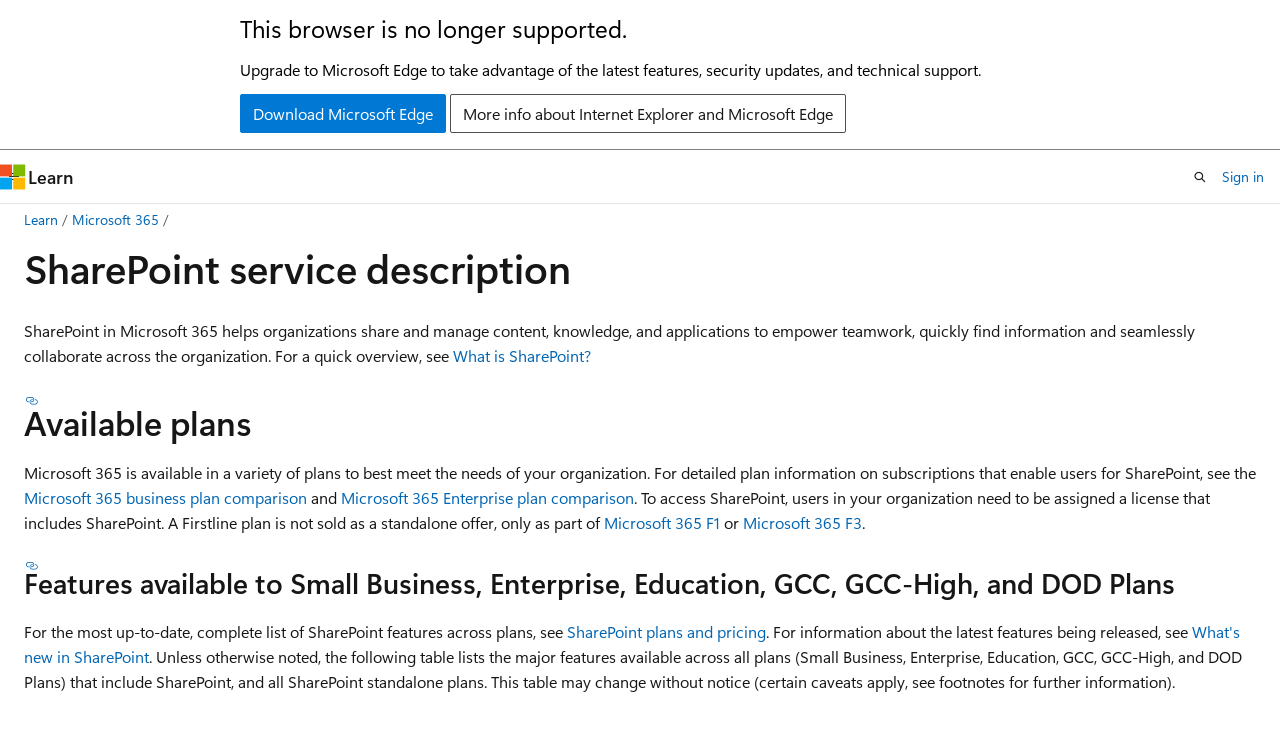

--- FILE ---
content_type: text/html
request_url: https://learn.microsoft.com/en-us/office365/servicedescriptions/sharepoint-online-service-description/sharepoint-online-service-description?redirectedfrom=MSDN
body_size: 77546
content:
 <!DOCTYPE html>
		<html
			class="layout layout-holy-grail   show-table-of-contents conceptual show-breadcrumb default-focus"
			lang="en-us"
			dir="ltr"
			data-authenticated="false"
			data-auth-status-determined="false"
			data-target="docs"
			x-ms-format-detection="none"
		>
			
		<head>
			<title>SharePoint service description - Service Descriptions | Microsoft Learn</title>
			<meta charset="utf-8" />
			<meta name="viewport" content="width=device-width, initial-scale=1.0" />
			<meta name="color-scheme" content="light dark" />

			<meta name="description" content="See which Sharepoint features are available in which plans." />
			<link rel="canonical" href="https://learn.microsoft.com/en-us/office365/servicedescriptions/sharepoint-online-service-description/sharepoint-online-service-description" /> 

			<!-- Non-customizable open graph and sharing-related metadata -->
			<meta name="twitter:card" content="summary_large_image" />
			<meta name="twitter:site" content="@MicrosoftLearn" />
			<meta property="og:type" content="website" />
			<meta property="og:image:alt" content="Microsoft Learn" />
			<meta property="og:image" content="https://learn.microsoft.com/en-us/media/open-graph-image.png" />
			<!-- Page specific open graph and sharing-related metadata -->
			<meta property="og:title" content="SharePoint service description - Service Descriptions" />
			<meta property="og:url" content="https://learn.microsoft.com/en-us/office365/servicedescriptions/sharepoint-online-service-description/sharepoint-online-service-description" />
			<meta property="og:description" content="See which Sharepoint features are available in which plans." />
			<meta name="platform_id" content="b8aaff06-5234-9b82-3867-8b7467a19544" /> <meta name="scope" content="Service Descriptions" />
			<meta name="locale" content="en-us" />
			 <meta name="adobe-target" content="true" /> 
			<meta name="uhfHeaderId" content="MSDocsHeader-M365-IT" />

			<meta name="page_type" content="conceptual" />

			<!--page specific meta tags-->
			

			<!-- custom meta tags -->
			
		<meta name="breadcrumb_path" content="/Office365/ServiceDescriptions/breadcrumb/toc.json" />
	
		<meta name="recommendations" content="true" />
	
		<meta name="feedback_system" content="Standard" />
	
		<meta name="feedback_product_url" content="https://feedbackportal.microsoft.com/feedback/" />
	
		<meta name="ms.author" content="pamelaar" />
	
		<meta name="author" content="pamelaar" />
	
		<meta name="manager" content="gailw" />
	
		<meta name="ms.audience" content="ITPro" />
	
		<meta name="ms.topic" content="article" />
	
		<meta name="ms.service" content="o365-administration" />
	
		<meta name="ms.localizationpriority" content="medium" />
	
		<meta name="ms.date" content="2024-12-05T00:00:00Z" />
	
		<meta name="document_id" content="b30190b2-6a2d-8380-2ad8-700094acd6fe" />
	
		<meta name="document_version_independent_id" content="774e7cff-1bb0-1024-e2af-2bec354a3b0b" />
	
		<meta name="updated_at" content="2025-11-06T06:51:00Z" />
	
		<meta name="original_content_git_url" content="https://github.com/MicrosoftDocs/OfficeDocs-O365ServiceDescriptions-pr/blob/live/Office365-ServiceDescriptions/sharepoint-online-service-description/sharepoint-online-service-description.md" />
	
		<meta name="gitcommit" content="https://github.com/MicrosoftDocs/OfficeDocs-O365ServiceDescriptions-pr/blob/c2bdb7d1079ae0a965fbdd552bfb5ed3b1eb43d5/Office365-ServiceDescriptions/sharepoint-online-service-description/sharepoint-online-service-description.md" />
	
		<meta name="git_commit_id" content="c2bdb7d1079ae0a965fbdd552bfb5ed3b1eb43d5" />
	
		<meta name="site_name" content="Docs" />
	
		<meta name="depot_name" content="office.OfficeDocs-O365ServiceDescriptions" />
	
		<meta name="schema" content="Conceptual" />
	
		<meta name="toc_rel" content="../toc.json" />
	
		<meta name="pdf_url_template" content="https://learn.microsoft.com/pdfstore/en-us/office.OfficeDocs-O365ServiceDescriptions/{branchName}{pdfName}" />
	
		<meta name="feedback_help_link_type" content="" />
	
		<meta name="feedback_help_link_url" content="" />
	
		<meta name="word_count" content="1971" />
	
		<meta name="asset_id" content="sharepoint-online-service-description/sharepoint-online-service-description" />
	
		<meta name="moniker_range_name" content="" />
	
		<meta name="item_type" content="Content" />
	
		<meta name="source_path" content="Office365-ServiceDescriptions/sharepoint-online-service-description/sharepoint-online-service-description.md" />
	
		<meta name="previous_tlsh_hash" content="F2E8DE52A71CA141AF93E243B877D32020F4F38D7E7999DA203527C7AA112D271FF5ACAECB5BF388195756CB01A3FE86A590B63ED55573401D04A8EEA05C2386AE95FBF314" />
	
		<meta name="github_feedback_content_git_url" content="https://github.com/MicrosoftDocs/OfficeDocs-O365ServiceDescriptions-pr/blob/live/Office365-ServiceDescriptions/sharepoint-online-service-description/sharepoint-online-service-description.md" />
	 
		<meta name="cmProducts" content="https://authoring-docs-microsoft.poolparty.biz/devrel/9d7be3ef-f27c-4c7f-9eba-67c3cd429995" data-source="generated" />
	
		<meta name="cmProducts" content="https://microsoft-devrel.poolparty.biz/DevRelOfferingOntology/12ed19f9-ebdf-4c8a-8bcd-7a681836774d" data-source="generated" />
	
		<meta name="spProducts" content="https://authoring-docs-microsoft.poolparty.biz/devrel/feeb50f3-b677-44f9-b3a6-5f2f58182b0d" data-source="generated" />
	
		<meta name="spProducts" content="https://microsoft-devrel.poolparty.biz/DevRelOfferingOntology/3a764584-4f97-452b-8f1d-36f19b12f6ae" data-source="generated" />
	

			<!-- assets and js globals -->
			
			<link rel="stylesheet" href="/static/assets/0.4.03273.7373-fa587265/styles/site-ltr.css" />
			<link rel="preconnect" href="//mscom.demdex.net" crossorigin />
						<link rel="dns-prefetch" href="//target.microsoft.com" />
						<link rel="dns-prefetch" href="//microsoftmscompoc.tt.omtrdc.net" />
						<link
							rel="preload"
							as="script"
							href="/static/third-party/adobe-target/at-js/2.9.0/at.js"
							integrity="sha384-l4AKhsU8cUWSht4SaJU5JWcHEWh1m4UTqL08s6b/hqBLAeIDxTNl+AMSxTLx6YMI"
							crossorigin="anonymous"
							id="adobe-target-script"
							type="application/javascript"
						/>
			<script src="https://wcpstatic.microsoft.com/mscc/lib/v2/wcp-consent.js"></script>
			<script src="https://js.monitor.azure.com/scripts/c/ms.jsll-4.min.js"></script>
			<script src="/_themes/docs.theme/master/en-us/_themes/global/deprecation.js"></script>

			<!-- msdocs global object -->
			<script id="msdocs-script">
		var msDocs = {
  "environment": {
    "accessLevel": "online",
    "azurePortalHostname": "portal.azure.com",
    "reviewFeatures": false,
    "supportLevel": "production",
    "systemContent": true,
    "siteName": "learn",
    "legacyHosting": false
  },
  "data": {
    "contentLocale": "en-us",
    "contentDir": "ltr",
    "userLocale": "en-us",
    "userDir": "ltr",
    "pageTemplate": "Conceptual",
    "brand": "",
    "context": {},
    "standardFeedback": true,
    "showFeedbackReport": false,
    "feedbackHelpLinkType": "",
    "feedbackHelpLinkUrl": "",
    "feedbackSystem": "Standard",
    "feedbackGitHubRepo": "",
    "feedbackProductUrl": "https://feedbackportal.microsoft.com/feedback/",
    "extendBreadcrumb": false,
    "isEditDisplayable": false,
    "isPrivateUnauthorized": false,
    "hideViewSource": false,
    "isPermissioned": false,
    "hasRecommendations": true,
    "contributors": [
      {
        "name": "pamelaar",
        "url": "https://github.com/pamelaar"
      },
      {
        "name": "v-smandalika",
        "url": "https://github.com/v-smandalika"
      },
      {
        "name": "v-jmathew",
        "url": "https://github.com/v-jmathew"
      },
      {
        "name": "alexbuckgit",
        "url": "https://github.com/alexbuckgit"
      },
      {
        "name": "PriyaRakshith",
        "url": "https://github.com/PriyaRakshith"
      },
      {
        "name": "Benzicald",
        "url": "https://github.com/Benzicald"
      },
      {
        "name": "lhcole",
        "url": "https://github.com/lhcole"
      },
      {
        "name": "DCtheGeek",
        "url": "https://github.com/DCtheGeek"
      },
      {
        "name": "SKjerland",
        "url": "https://github.com/SKjerland"
      },
      {
        "name": "kaarins",
        "url": "https://github.com/kaarins"
      },
      {
        "name": "SharS",
        "url": "https://github.com/SharS"
      },
      {
        "name": "KevinMOtnes",
        "url": "https://github.com/KevinMOtnes"
      },
      {
        "name": "prabita",
        "url": "https://github.com/prabita"
      },
      {
        "name": "denisebmsft",
        "url": "https://github.com/denisebmsft"
      },
      {
        "name": "v-rajagt",
        "url": "https://github.com/v-rajagt"
      },
      {
        "name": "pebaum",
        "url": "https://github.com/pebaum"
      }
    ]
  },
  "functions": {}
};;
	</script>

			<!-- base scripts, msdocs global should be before this -->
			<script src="/static/assets/0.4.03273.7373-fa587265/scripts/en-us/index-docs.js"></script>
			

			<!-- json-ld -->
			
		</head>
	
			<body
				id="body"
				data-bi-name="body"
				class="layout-body "
				lang="en-us"
				dir="ltr"
			>
				<header class="layout-body-header">
		<div class="header-holder has-default-focus">
			
		<a
			href="#main"
			
			style="z-index: 1070"
			class="outline-color-text visually-hidden-until-focused position-fixed inner-focus focus-visible top-0 left-0 right-0 padding-xs text-align-center background-color-body"
			
		>
			Skip to main content
		</a>
	
		<a
			href="#"
			data-skip-to-ask-learn
			style="z-index: 1070"
			class="outline-color-text visually-hidden-until-focused position-fixed inner-focus focus-visible top-0 left-0 right-0 padding-xs text-align-center background-color-body"
			hidden
		>
			Skip to Ask Learn chat experience
		</a>
	

			<div hidden id="cookie-consent-holder" data-test-id="cookie-consent-container"></div>
			<!-- Unsupported browser warning -->
			<div
				id="unsupported-browser"
				style="background-color: white; color: black; padding: 16px; border-bottom: 1px solid grey;"
				hidden
			>
				<div style="max-width: 800px; margin: 0 auto;">
					<p style="font-size: 24px">This browser is no longer supported.</p>
					<p style="font-size: 16px; margin-top: 16px;">
						Upgrade to Microsoft Edge to take advantage of the latest features, security updates, and technical support.
					</p>
					<div style="margin-top: 12px;">
						<a
							href="https://go.microsoft.com/fwlink/p/?LinkID=2092881 "
							style="background-color: #0078d4; border: 1px solid #0078d4; color: white; padding: 6px 12px; border-radius: 2px; display: inline-block;"
						>
							Download Microsoft Edge
						</a>
						<a
							href="https://learn.microsoft.com/en-us/lifecycle/faq/internet-explorer-microsoft-edge"
							style="background-color: white; padding: 6px 12px; border: 1px solid #505050; color: #171717; border-radius: 2px; display: inline-block;"
						>
							More info about Internet Explorer and Microsoft Edge
						</a>
					</div>
				</div>
			</div>
			<!-- site header -->
			<header
				id="ms--site-header"
				data-test-id="site-header-wrapper"
				role="banner"
				itemscope="itemscope"
				itemtype="http://schema.org/Organization"
			>
				<div
					id="ms--mobile-nav"
					class="site-header display-none-tablet padding-inline-none gap-none"
					data-bi-name="mobile-header"
					data-test-id="mobile-header"
				></div>
				<div
					id="ms--primary-nav"
					class="site-header display-none display-flex-tablet"
					data-bi-name="L1-header"
					data-test-id="primary-header"
				></div>
				<div
					id="ms--secondary-nav"
					class="site-header display-none display-flex-tablet"
					data-bi-name="L2-header"
					data-test-id="secondary-header"
					
				></div>
			</header>
			
		<!-- banner -->
		<div data-banner>
			<div id="disclaimer-holder"></div>
			
		</div>
		<!-- banner end -->
	
		</div>
	</header>
				 <section
					id="layout-body-menu"
					class="layout-body-menu display-flex"
					data-bi-name="menu"
			  >
					<div
		id="left-container"
		class="left-container display-none display-block-tablet padding-inline-sm padding-bottom-sm width-full"
	>
		<nav
			id="affixed-left-container"
			class="margin-top-sm-tablet position-sticky display-flex flex-direction-column"
			aria-label="Primary"
		></nav>
	</div>
			  </section>

				<main
					id="main"
					role="main"
					class="layout-body-main "
					data-bi-name="content"
					lang="en-us"
					dir="ltr"
				>
					
			<div
		id="ms--content-header"
		class="content-header default-focus border-bottom-none"
		data-bi-name="content-header"
	>
		<div class="content-header-controls margin-xxs margin-inline-sm-tablet">
			<button
				type="button"
				class="contents-button button button-sm margin-right-xxs"
				data-bi-name="contents-expand"
				aria-haspopup="true"
				data-contents-button
			>
				<span class="icon" aria-hidden="true"><span class="docon docon-menu"></span></span>
				<span class="contents-expand-title"> Table of contents </span>
			</button>
			<button
				type="button"
				class="ap-collapse-behavior ap-expanded button button-sm"
				data-bi-name="ap-collapse"
				aria-controls="action-panel"
			>
				<span class="icon" aria-hidden="true"><span class="docon docon-exit-mode"></span></span>
				<span>Exit editor mode</span>
			</button>
		</div>
	</div>
			<div data-main-column class="padding-sm padding-top-none padding-top-sm-tablet">
				<div>
					
		<div id="article-header" class="background-color-body margin-bottom-xs display-none-print">
			<div class="display-flex align-items-center justify-content-space-between">
				
		<details
			id="article-header-breadcrumbs-overflow-popover"
			class="popover"
			data-for="article-header-breadcrumbs"
		>
			<summary
				class="button button-clear button-primary button-sm inner-focus"
				aria-label="All breadcrumbs"
			>
				<span class="icon">
					<span class="docon docon-more"></span>
				</span>
			</summary>
			<div id="article-header-breadcrumbs-overflow" class="popover-content padding-none"></div>
		</details>

		<bread-crumbs
			id="article-header-breadcrumbs"
			role="group"
			aria-label="Breadcrumbs"
			data-test-id="article-header-breadcrumbs"
			class="overflow-hidden flex-grow-1 margin-right-sm margin-right-md-tablet margin-right-lg-desktop margin-left-negative-xxs padding-left-xxs"
		></bread-crumbs>
	 
		<div
			id="article-header-page-actions"
			class="opacity-none margin-left-auto display-flex flex-wrap-no-wrap align-items-stretch"
		>
			
		<button
			class="button button-sm border-none inner-focus display-none-tablet flex-shrink-0 "
			data-bi-name="ask-learn-assistant-entry"
			data-test-id="ask-learn-assistant-modal-entry-mobile"
			data-ask-learn-modal-entry
			
			type="button"
			style="min-width: max-content;"
			aria-expanded="false"
			aria-label="Ask Learn"
			hidden
		>
			<span class="icon font-size-lg" aria-hidden="true">
				<span class="docon docon-chat-sparkle-fill gradient-ask-learn-logo"></span>
			</span>
		</button>
		<button
			class="button button-sm display-none display-inline-flex-tablet display-none-desktop flex-shrink-0 margin-right-xxs border-color-ask-learn "
			data-bi-name="ask-learn-assistant-entry"
			
			data-test-id="ask-learn-assistant-modal-entry-tablet"
			data-ask-learn-modal-entry
			type="button"
			style="min-width: max-content;"
			aria-expanded="false"
			hidden
		>
			<span class="icon font-size-lg" aria-hidden="true">
				<span class="docon docon-chat-sparkle-fill gradient-ask-learn-logo"></span>
			</span>
			<span>Ask Learn</span>
		</button>
		<button
			class="button button-sm display-none flex-shrink-0 display-inline-flex-desktop margin-right-xxs border-color-ask-learn "
			data-bi-name="ask-learn-assistant-entry"
			
			data-test-id="ask-learn-assistant-flyout-entry"
			data-ask-learn-flyout-entry
			data-flyout-button="toggle"
			type="button"
			style="min-width: max-content;"
			aria-expanded="false"
			aria-controls="ask-learn-flyout"
			hidden
		>
			<span class="icon font-size-lg" aria-hidden="true">
				<span class="docon docon-chat-sparkle-fill gradient-ask-learn-logo"></span>
			</span>
			<span>Ask Learn</span>
		</button>
	 
		<button
			type="button"
			id="ms--focus-mode-button"
			data-focus-mode
			data-bi-name="focus-mode-entry"
			class="button button-sm flex-shrink-0 margin-right-xxs display-none display-inline-flex-desktop"
		>
			<span class="icon font-size-lg" aria-hidden="true">
				<span class="docon docon-glasses"></span>
			</span>
			<span>Focus mode</span>
		</button>
	 

			<details class="popover popover-right" id="article-header-page-actions-overflow">
				<summary
					class="justify-content-flex-start button button-clear button-sm button-primary inner-focus"
					aria-label="More actions"
					title="More actions"
				>
					<span class="icon" aria-hidden="true">
						<span class="docon docon-more-vertical"></span>
					</span>
				</summary>
				<div class="popover-content">
					
		<button
			data-page-action-item="overflow-mobile"
			type="button"
			class="button-block button-sm inner-focus button button-clear display-none-tablet justify-content-flex-start text-align-left"
			data-bi-name="contents-expand"
			data-contents-button
			data-popover-close
		>
			<span class="icon">
				<span class="docon docon-editor-list-bullet" aria-hidden="true"></span>
			</span>
			<span class="contents-expand-title">Table of contents</span>
		</button>
	 
		<a
			id="lang-link-overflow"
			class="button-sm inner-focus button button-clear button-block justify-content-flex-start text-align-left"
			data-bi-name="language-toggle"
			data-page-action-item="overflow-all"
			data-check-hidden="true"
			data-read-in-link
			href="#"
			hidden
		>
			<span class="icon" aria-hidden="true" data-read-in-link-icon>
				<span class="docon docon-locale-globe"></span>
			</span>
			<span data-read-in-link-text>Read in English</span>
		</a>
	 
		<button
			type="button"
			class="collection button button-clear button-sm button-block justify-content-flex-start text-align-left inner-focus"
			data-list-type="collection"
			data-bi-name="collection"
			data-page-action-item="overflow-all"
			data-check-hidden="true"
			data-popover-close
		>
			<span class="icon" aria-hidden="true">
				<span class="docon docon-circle-addition"></span>
			</span>
			<span class="collection-status">Add</span>
		</button>
	
					
		<button
			type="button"
			class="collection button button-block button-clear button-sm justify-content-flex-start text-align-left inner-focus"
			data-list-type="plan"
			data-bi-name="plan"
			data-page-action-item="overflow-all"
			data-check-hidden="true"
			data-popover-close
			hidden
		>
			<span class="icon" aria-hidden="true">
				<span class="docon docon-circle-addition"></span>
			</span>
			<span class="plan-status">Add to plan</span>
		</button>
	  
		<a
			data-contenteditbtn
			class="button button-clear button-block button-sm inner-focus justify-content-flex-start text-align-left text-decoration-none"
			data-bi-name="edit"
			hidden
			href=""
			data-original_content_git_url="https://github.com/MicrosoftDocs/OfficeDocs-O365ServiceDescriptions-pr/blob/live/Office365-ServiceDescriptions/sharepoint-online-service-description/sharepoint-online-service-description.md"
			data-original_content_git_url_template="{repo}/blob/{branch}/Office365-ServiceDescriptions/sharepoint-online-service-description/sharepoint-online-service-description.md"
			data-pr_repo=""
			data-pr_branch=""
		>
			<span class="icon" aria-hidden="true">
				<span class="docon docon-edit-outline"></span>
			</span>
			<span>Edit</span>
		</a>
	
					
		<hr class="margin-block-xxs" />
		<h4 class="font-size-sm padding-left-xxs">Share via</h4>
		
					<a
						class="button button-clear button-sm inner-focus button-block justify-content-flex-start text-align-left text-decoration-none share-facebook"
						data-bi-name="facebook"
						data-page-action-item="overflow-all"
						href="#"
					>
						<span class="icon color-primary" aria-hidden="true">
							<span class="docon docon-facebook-share"></span>
						</span>
						<span>Facebook</span>
					</a>

					<a
						href="#"
						class="button button-clear button-sm inner-focus button-block justify-content-flex-start text-align-left text-decoration-none share-twitter"
						data-bi-name="twitter"
						data-page-action-item="overflow-all"
					>
						<span class="icon color-text" aria-hidden="true">
							<span class="docon docon-xlogo-share"></span>
						</span>
						<span>x.com</span>
					</a>

					<a
						href="#"
						class="button button-clear button-sm inner-focus button-block justify-content-flex-start text-align-left text-decoration-none share-linkedin"
						data-bi-name="linkedin"
						data-page-action-item="overflow-all"
					>
						<span class="icon color-primary" aria-hidden="true">
							<span class="docon docon-linked-in-logo"></span>
						</span>
						<span>LinkedIn</span>
					</a>
					<a
						href="#"
						class="button button-clear button-sm inner-focus button-block justify-content-flex-start text-align-left text-decoration-none share-email"
						data-bi-name="email"
						data-page-action-item="overflow-all"
					>
						<span class="icon color-primary" aria-hidden="true">
							<span class="docon docon-mail-message"></span>
						</span>
						<span>Email</span>
					</a>
			  
	 
		<hr class="margin-block-xxs" />
		<button
			class="button button-block button-clear button-sm justify-content-flex-start text-align-left inner-focus"
			type="button"
			data-bi-name="print"
			data-page-action-item="overflow-all"
			data-popover-close
			data-print-page
			data-check-hidden="true"
		>
			<span class="icon color-primary" aria-hidden="true">
				<span class="docon docon-print"></span>
			</span>
			<span>Print</span>
		</button>
	
				</div>
			</details>
		</div>
	
			</div>
		</div>
	  
		<!-- privateUnauthorizedTemplate is hidden by default -->
		<div unauthorized-private-section data-bi-name="permission-content-unauthorized-private" hidden>
			<hr class="hr margin-top-xs margin-bottom-sm" />
			<div class="notification notification-info">
				<div class="notification-content">
					<p class="margin-top-none notification-title">
						<span class="icon">
							<span class="docon docon-exclamation-circle-solid" aria-hidden="true"></span>
						</span>
						<span>Note</span>
					</p>
					<p class="margin-top-none authentication-determined not-authenticated">
						Access to this page requires authorization. You can try <a class="docs-sign-in" href="#" data-bi-name="permission-content-sign-in">signing in</a> or <a  class="docs-change-directory" data-bi-name="permisson-content-change-directory">changing directories</a>.
					</p>
					<p class="margin-top-none authentication-determined authenticated">
						Access to this page requires authorization. You can try <a class="docs-change-directory" data-bi-name="permisson-content-change-directory">changing directories</a>.
					</p>
				</div>
			</div>
		</div>
	
					<div class="content"><h1 id="sharepoint-service-description">SharePoint service description</h1></div>
					
		<div
			id="article-metadata"
			data-bi-name="article-metadata"
			data-test-id="article-metadata"
			class="page-metadata-container display-flex gap-xxs justify-content-space-between align-items-center flex-wrap-wrap"
		>
			 
				<div
					id="user-feedback"
					class="margin-block-xxs display-none display-none-print"
					hidden
					data-hide-on-archived
				>
					
		<button
			id="user-feedback-button"
			data-test-id="conceptual-feedback-button"
			class="button button-sm button-clear button-primary display-none"
			type="button"
			data-bi-name="user-feedback-button"
			data-user-feedback-button
			hidden
		>
			<span class="icon" aria-hidden="true">
				<span class="docon docon-like"></span>
			</span>
			<span>Feedback</span>
		</button>
	
				</div>
		  
		</div>
	 
		<div data-id="ai-summary" hidden>
			<div id="ms--ai-summary-cta" class="margin-top-xs display-flex align-items-center">
				<span class="icon" aria-hidden="true">
					<span class="docon docon-sparkle-fill gradient-text-vivid"></span>
				</span>
				<button
					id="ms--ai-summary"
					type="button"
					class="tag tag-sm tag-suggestion margin-left-xxs"
					data-test-id="ai-summary-cta"
					data-bi-name="ai-summary-cta"
					data-an="ai-summary"
				>
					<span class="ai-summary-cta-text">
						Summarize this article for me
					</span>
				</button>
			</div>
			<!-- Slot where the client will render the summary card after the user clicks the CTA -->
			<div id="ms--ai-summary-header" class="margin-top-xs"></div>
		</div>
	 
		<nav
			id="center-doc-outline"
			class="doc-outline is-hidden-desktop display-none-print margin-bottom-sm"
			data-bi-name="intopic toc"
			aria-label="In this article"
		>
			<h2 id="ms--in-this-article" class="title is-6 margin-block-xs">
				In this article
			</h2>
		</nav>
	
					<div class="content"><p>SharePoint in Microsoft 365 helps organizations share and manage content, knowledge, and applications to empower teamwork, quickly find information and seamlessly collaborate across the organization. For a quick overview, see <a href="https://support.office.com/article/97b915e6-651b-43b2-827d-fb25777f446f" data-linktype="external">What is SharePoint?</a></p>
<h2 id="available-plans">Available plans</h2>
<p>Microsoft 365 is available in a variety of plans to best meet the needs of your organization. For detailed plan information on subscriptions that enable users for SharePoint, see the <a href="https://aka.ms/M365BusinessPlans" data-linktype="external">Microsoft 365 business plan comparison</a> and <a href="https://aka.ms/M365EnterprisePlans" data-linktype="external">Microsoft 365 Enterprise plan comparison</a>. To access SharePoint, users in your organization need to be assigned a license that includes SharePoint. A Firstline plan is not sold as a standalone offer, only as part of <a href="https://www.microsoft.com/microsoft-365/enterprise/f1?activetab=pivot:overviewtab" data-linktype="external">Microsoft 365 F1</a> or <a href="https://www.microsoft.com/microsoft-365/enterprise/f3?activetab=pivot:overviewtab" data-linktype="external">Microsoft 365 F3</a>.</p>
<h3 id="features-available-to-small-business-enterprise-education-gcc-gcc-high-and-dod-plans">Features available to Small Business, Enterprise, Education, GCC, GCC-High, and DOD Plans</h3>
<p>For the most up-to-date, complete list of SharePoint features across plans, see <a href="https://www.microsoft.com/microsoft-365/sharepoint/compare-sharepoint-plans" data-linktype="external">SharePoint plans and pricing</a>. For information about the latest features being released, see <a href="https://support.office.com/article/02449ef0-027e-4089-8717-f0ae7ea58029" data-linktype="external">What's new in SharePoint</a>. Unless otherwise noted, the following table lists the major features available across all plans (Small Business, Enterprise, Education, GCC, GCC-High, and DOD Plans) that include SharePoint, and all SharePoint standalone plans. This table may change without notice (certain caveats apply, see footnotes for further information).<br><br></p>
<div class="NOTE">
<p>Note</p>
<p>Starting early April 2025–May 2025, we will be retiring the 'Shared with us' feature on SharePoint Teams sites. Continue to use OneDrive's 'Shared with me' and 'Microsoft Teams' as alternatives.</p>
</div>
<div class="NOTE">
<p>Note</p>
<p>Starting July 2025, 'SharePoint alerts' will be retired. New alert creation will be disabled for new tenants, followed by all tenants in September 2025. In October 2025, alerts will begin expiring 30 days after first use, with users able to re-enable them manually. By July 2026, SharePoint Alerts will be fully removed and no longer functional. Recommended transition to Power Automate for a more modern, integrated notification experience across Microsoft 365. Review your current usage and plan accordingly.</p>
</div>
<div class="NOTE">
<p>Note</p>
<p>SharePoint Embedded will introduce a new default filtering feature by sensitivity labels for containers, rolling out worldwide from late October to November 2025. Admins can better organize containers without impacting user workflows. Organizations should review label taxonomies and update documentation accordingly. For more information, see <a href="https://mc.merill.net/message/MC1152318" data-linktype="external">MC1152318 - New filtering capability for SharePoint Embedded containers using sensitivity labels</a>.</p>
</div>
<table>
<thead>
<tr>
<th>Feature</th>
<th>Description</th>
</tr>
</thead>
<tbody>
<tr>
<td><strong>Developer features <sup>1,2</sup></strong></td>
<td><a href="/en-us/sharepoint/dev/sp-add-ins/choose-patterns-for-developing-and-hosting-your-sharepoint-add-in" data-linktype="absolute-path">Add-in hosting: Partner-hosted and SharePoint-hosted</a><br><a href="/en-us/sharepoint/use-app-catalog" data-linktype="absolute-path">App distribution: App Catalog</a> and <a href="https://appsource.microsoft.com/en-US/marketplace/apps?page=1&amp;product=office%3Bsharepoint&amp;src=office" data-linktype="external">App distribution: AppSource</a><br><a href="/en-us/sharepoint/dev/general-development/choose-the-right-api-set-in-sharepoint#client-object-models-for-managed-code" data-linktype="absolute-path">Client object models for managed code</a><br><a href="/en-us/sharepoint/dev/sp-add-ins/create-a-developer-site-on-an-existing-office-365-subscription" data-linktype="absolute-path">Developer site</a><br><a href="/en-us/office/client-developer/infopath/infopath-home" data-linktype="absolute-path">InfoPath Forms Services</a>: requires SPO Plan 2 or O365 Enterprise E3/E5<br><a href="/en-us/sharepoint/dev/sp-add-ins/creating-sharepoint-add-ins-that-use-low-trust-authorization" data-linktype="absolute-path">OAuth</a> (some providers might be blocked in your country/region)<br><a href="/en-us/sharepoint/dev/sp-add-ins/get-to-know-the-sharepoint-rest-service" data-linktype="absolute-path">REST service and OData queries</a><br><a href="https://support.office.com/article/66bf58fe-daeb-4fa6-ae84-fd600e0005c1" data-linktype="external">SharePoint Designer 2013 for classic sites</a> (not available for Firstline workers) and <a href="/en-us/sharepoint/dev/spfx/sharepoint-framework-overview" data-linktype="absolute-path">SharePoint Framework</a> (SPFx)<sup>13</sup><br><a href="/en-us/sharepoint/dev/declarative-customization/site-design-overview" data-linktype="absolute-path">Site designs, site scripts</a>, and <a href="/en-us/sharepoint/dev/declarative-customization/site-theming/sharepoint-site-theming-overview" data-linktype="absolute-path">Site theming</a></td>
</tr>
<tr>
<td><strong>IT admin features <sup>3,4,5</sup></strong></td>
<td><a href="/en-us/sharepoint/monitor-apps" data-linktype="absolute-path">App usage and error monitoring</a><br>Activity and usage reports for <a href="/en-us/office365/admin/activity-reports/sharepoint-activity" data-linktype="absolute-path">SharePoint</a> and <a href="/en-us/office365/admin/activity-reports/onedrive-for-business-activity" data-linktype="absolute-path">OneDrive</a><br><a href="/en-us/sharepoint/change-site-address" data-linktype="absolute-path">Change site URL</a><br><a href="/en-us/onedrive/set-default-storage-space" data-linktype="absolute-path">Default storage and retention settings for OneDrive</a><br><a href="/en-us/sharepoint/hybrid/hybrid" data-linktype="absolute-path">Hybrid for SharePoint Server</a>: Firstline workers require a Client Access License (CAL) to access SharePoint Server<br><a href="/en-us/sharepoint/manage-site-creation" data-linktype="absolute-path">Management of site creation settings</a> and of <a href="/en-us/sharepoint/manage-site-collection-storage-limits" data-linktype="absolute-path">site storage limits</a><br><a href="/en-us/sharepointmigration/introducing-the-sharepoint-migration-tool" data-linktype="absolute-path">Migration: SharePoint migration tool</a> <br><a href="/en-us/sharepointmigration/mm-get-started" data-linktype="absolute-path">Migration: Migration Manager</a> <br><a href="/en-us/sharepointmigration/overview-of-the-sharepoint-migration-assessment-tool" data-linktype="absolute-path">Migration: SharePoint migration assessment tool</a><br><a href="/en-us/office365/enterprise/multi-geo-capabilities-in-onedrive-and-sharepoint-online-in-office-365" data-linktype="absolute-path">Multi-geo: data residency</a> (with an add-on that requires a minimum of 500 Microsoft licenses, contact your Microsoft representative for details)<br><a href="/en-us/sharepoint/dev/solution-guidance/modern-experience-customizations-provisioning-sites" data-linktype="absolute-path">Programmatic site provisioning</a>, <a href="/en-us/sharepoint/restore-deleted-site-collection" data-linktype="absolute-path">Restore deleted sites</a>, and <a href="/en-us/sharepoint/modern-root-site" data-linktype="absolute-path">Root site replacement</a><br><a href="/en-us/sharepoint/get-started-new-admin-center" data-linktype="absolute-path">SharePoint admin center</a> and <a href="/en-us/powershell/sharepoint/sharepoint-online/connect-sharepoint-online?view=sharepoint-ps&amp;preserve-view=true" data-linktype="absolute-path">SharePoint Online Management Shell</a>: organizations with Firstline workers need at least one Enterprise user to access the admin center<br><a href="/en-us/sharepoint/dev/transform/modernize-scanner" data-linktype="absolute-path">SharePoint modernization scanner</a><br><a href="/en-us/sharepoint/governance-overview" data-linktype="absolute-path">Site governance</a><br><a href="/en-us/sharepoint/managed-metadata" data-linktype="absolute-path">Term store - managed metadata</a></td>
</tr>
<tr>
<td><strong>Search features <sup>6</sup></strong></td>
<td><a href="/en-us/sharepoint/hybrid/hybrid-search-in-sharepoint" data-linktype="absolute-path">Hybrid search</a><br><a href="/en-us/sharepoint/manage-result-sources" data-linktype="absolute-path">Manage result sources (classic and modern search)</a> and <a href="/en-us/microsoftsearch/overview-microsoft-search" data-linktype="absolute-path">Microsoft Search integration</a><br><a href="/en-us/sharepoint/manage-query-rules" data-linktype="absolute-path">Promoted results (classic search)</a><br><a href="/en-us/sharepoint/remove-search-results" data-linktype="absolute-path">Remove search results (classic and modern search)</a><br><a href="/en-us/sharepoint/manage-search-center" data-linktype="absolute-path">Search center (classic search)</a> and <a href="/en-us/sharepoint/manage-search-schema" data-linktype="absolute-path">Search schema (classic and modern search)</a>. From September 30 to October 15, 2024, we will retire tenant trending search suggestions in SharePoint classic and the SharePoint Search suggestions APIs. This change follows the 2020 retirement of personal suggestions and reflects the decreased use of classic search since 2016. <br>Modern search experiences, Graph Search APIs, and static suggestion lists will not be affected.</td>
</tr>
<tr>
<td><strong>Security and compliance features <sup>4</sup></strong></td>
<td><a href="/en-us/sharepoint/control-access-based-on-network-location" data-linktype="absolute-path">Access control: network location</a> <br> <a href="/en-us/sharepoint/control-access-from-unmanaged-devices" data-linktype="absolute-path">Access control: unmanaged devices</a>: (requires Microsoft Entra ID P1)<br><a href="/en-us/microsoft-365/compliance/customer-lockbox-requests" data-linktype="absolute-path">Customer Lockbox</a><br><a href="/en-us/purview/dlp-learn-about-dlp" data-linktype="absolute-path">Data loss prevention (DLP)</a><br><a href="/en-us/microsoft-365/compliance/ediscovery-cases" data-linktype="absolute-path">eDiscovery</a> (content search, hold, export) and <a href="/en-us/office365/securitycompliance/data-encryption-in-odb-and-spo" data-linktype="absolute-path">Encryption in transit/at rest</a><br><a href="/en-us/sharepoint/sign-out-inactive-users" data-linktype="absolute-path">Idle session sign-out</a>, <a href="/en-us/microsoft-365/compliance/information-barriers" data-linktype="absolute-path">Information barriers</a>, <a href="https://support.office.com/article/EB501FE9-2EF6-4150-945A-65A6451EE9E9" data-linktype="external">Information management policies</a> <br> <a href="/en-us/office365/securitycompliance/set-up-irm-in-sp-admin-center" data-linktype="absolute-path">Information Rights and Management (IRM)</a>: requires Azure Information Protection (AIP) standalone or as part of a suite. Some AIP features require a subscription to Microsoft 365 Apps for enterprise.<br><a href="/en-us/microsoft-365/security/office-365-security/atp-for-spo-odb-and-teams" data-linktype="absolute-path">Microsoft Defender for Office 365</a><br><a href="https://support.office.com/article/317791c3-8bd0-4dfd-8254-3ca90883d39a" data-linktype="external">Restoring a document library to a previous point in time</a><br> <a href="/en-us/microsoft-365/compliance/auto-apply-retention-labels-scenario" data-linktype="absolute-path">Retention labels and policies</a><br><a href="/en-us/microsoft-365/compliance/sensitivity-labels" data-linktype="absolute-path">Sensitivity labels</a><sup>12</sup><br><a href="/en-us/microsoft-365/compliance/search-the-audit-log-in-security-and-compliance" data-linktype="absolute-path">Unified auditing</a> (auditing SharePoint user and admin activity)<br><a href="/en-us/office365/securitycompliance/virus-detection-in-spo" data-linktype="absolute-path">Virus scanning</a></td>
</tr>
<tr>
<td><strong>Security and compliance advanced features <sup>7,8,9</sup></strong></td>
<td><a href="/en-us/microsoft-365/compliance/customer-lockbox-requests" data-linktype="absolute-path">Customer Lockbox</a><br><a href="/en-us/purview/dlp-learn-about-dlp" data-linktype="absolute-path">Data loss prevention (DLP)</a><br><a href="/en-us/microsoft-365/compliance/ediscovery-cases" data-linktype="absolute-path">eDiscovery</a> (content search, hold, export)<br><a href="/en-us/microsoft-365/compliance/information-barriers" data-linktype="absolute-path">Information barriers</a><br><a href="/en-us/microsoft-365/security/office-365-security/atp-for-spo-odb-and-teams" data-linktype="absolute-path">Microsoft Defender for Office 365</a><br><a href="/en-us/microsoft-365/compliance/auto-apply-retention-labels-scenario" data-linktype="absolute-path">Retention labels and policies</a><br><a href="/en-us/microsoft-365/compliance/sensitivity-labels" data-linktype="absolute-path">Sensitivity labels</a><sup>12</sup><br><a href="/en-us/microsoft-365/compliance/search-the-audit-log-in-security-and-compliance" data-linktype="absolute-path">Unified auditing</a> (auditing SharePoint user and admin activity)</td>
</tr>
<tr>
<td><strong>Search features <sup>6</sup></strong></td>
<td><a href="/en-us/sharepoint/hybrid/hybrid-search-in-sharepoint" data-linktype="absolute-path">Hybrid search</a><sup>10</sup><br><a href="/en-us/sharepoint/manage-result-sources" data-linktype="absolute-path">Manage result sources (classic and modern search)</a> and <a href="/en-us/microsoftsearch/overview-microsoft-search" data-linktype="absolute-path">Microsoft Search integration</a><br><a href="/en-us/sharepoint/manage-query-rules" data-linktype="absolute-path">Promoted results (classic search)</a><br><a href="/en-us/sharepoint/remove-search-results" data-linktype="absolute-path">Remove search results (classic and modern search)</a><br><a href="/en-us/sharepoint/manage-search-center" data-linktype="absolute-path">Search center (classic search)</a> and <a href="/en-us/sharepoint/manage-search-schema" data-linktype="absolute-path">Search schema (classic and modern search)</a>. From September 30 to October 15, 2024, we will retire tenant trending search suggestions in SharePoint classic and the SharePoint Search suggestions APIs. This change follows the 2020 retirement of personal suggestions and reflects the decreased use of classic search since 2016. <br>Modern search experiences, Graph Search APIs, and static suggestion lists will not be affected.</td>
</tr>
<tr>
<td><strong>Security and compliance features <sup>4</sup></strong></td>
<td><a href="/en-us/sharepoint/control-access-based-on-network-location" data-linktype="absolute-path">Access control: network location</a> <br> <a href="/en-us/sharepoint/control-access-from-unmanaged-devices" data-linktype="absolute-path">Access control: unmanaged devices</a>: (requires Microsoft Entra ID P1)<br><a href="/en-us/microsoft-365/compliance/customer-lockbox-requests" data-linktype="absolute-path">Customer Lockbox</a><br><a href="/en-us/purview/dlp-learn-about-dlp" data-linktype="absolute-path">Data loss prevention (DLP)</a><br><a href="/en-us/microsoft-365/compliance/ediscovery-cases" data-linktype="absolute-path">eDiscovery</a> (content search, hold, export) and <a href="/en-us/office365/securitycompliance/data-encryption-in-odb-and-spo" data-linktype="absolute-path">Encryption in transit/at rest</a><br><a href="/en-us/sharepoint/sign-out-inactive-users" data-linktype="absolute-path">Idle session sign-out</a>, <a href="/en-us/microsoft-365/compliance/information-barriers" data-linktype="absolute-path">Information barriers</a>, <a href="https://support.office.com/article/EB501FE9-2EF6-4150-945A-65A6451EE9E9" data-linktype="external">Information management policies</a> <br> <a href="/en-us/office365/securitycompliance/set-up-irm-in-sp-admin-center" data-linktype="absolute-path">Information Rights and Management (IRM)</a>: requires Azure Information Protection (AIP) standalone or as part of a suite. Some AIP features require a subscription to Microsoft 365 Apps for enterprise.<br><a href="/en-us/microsoft-365/security/office-365-security/atp-for-spo-odb-and-teams" data-linktype="absolute-path">Microsoft Defender for Office 365</a><br><a href="https://support.office.com/article/317791c3-8bd0-4dfd-8254-3ca90883d39a" data-linktype="external">Restoring a document library to a previous point in time</a><br> <a href="/en-us/microsoft-365/compliance/auto-apply-retention-labels-scenario" data-linktype="absolute-path">Retention labels and policies</a><br><a href="/en-us/microsoft-365/compliance/sensitivity-labels" data-linktype="absolute-path">Sensitivity labels</a><sup>12</sup><br><a href="/en-us/microsoft-365/compliance/search-the-audit-log-in-security-and-compliance" data-linktype="absolute-path">Unified auditing</a> (auditing SharePoint user and admin activity)<br><a href="/en-us/office365/securitycompliance/virus-detection-in-spo" data-linktype="absolute-path">Virus scanning</a></td>
</tr>
<tr>
<td><strong>Security and compliance advanced features <sup>7,8,9</sup></strong></td>
<td><a href="/en-us/microsoft-365/compliance/customer-lockbox-requests" data-linktype="absolute-path">Customer Lockbox</a><br><a href="/en-us/purview/dlp-learn-about-dlp" data-linktype="absolute-path">Data loss prevention (DLP)</a><br><a href="/en-us/microsoft-365/compliance/ediscovery-cases" data-linktype="absolute-path">eDiscovery</a> (content search, hold, export)<br><a href="/en-us/microsoft-365/compliance/information-barriers" data-linktype="absolute-path">Information barriers</a><br><a href="/en-us/microsoft-365/security/office-365-security/atp-for-spo-odb-and-teams" data-linktype="absolute-path">Microsoft Defender for Office 365</a><br><a href="/en-us/microsoft-365/compliance/auto-apply-retention-labels-scenario" data-linktype="absolute-path">Retention labels and policies</a><br><a href="/en-us/microsoft-365/compliance/sensitivity-labels" data-linktype="absolute-path">Sensitivity labels</a><sup>12</sup><br><a href="/en-us/microsoft-365/compliance/search-the-audit-log-in-security-and-compliance" data-linktype="absolute-path">Unified auditing</a> (auditing SharePoint user and admin activity)</td>
</tr>
<tr>
<td><strong>Sites and content features: Content <sup>4</sup></strong></td>
<td><a href="https://support.office.com/article/f291404a-dc7e-44de-a31f-d81b3099c2b9" data-linktype="external">Accessibility</a> and <a href="https://support.office.com/article/33d84cb6-14ed-4e53-a426-74c38ea32293" data-linktype="external">Audience targeting</a><br><a href="https://support.office.com/article/73040e0a-560e-41a0-b520-47c1a3bab3cb" data-linktype="external">Create a plan (Planner integration)</a>: requires a subscription that includes Office 365 and requires the user to be licensed for Planner<br><a href="https://support.office.com/article/3b5976dd-65cf-4c9e-bf5a-713c10ca2872" data-linktype="external">Document libraries</a> and <a href="https://support.office.com/article/3DBCD93E-0BED-46B7-B1BA-B31DE2BCD234" data-linktype="external">Document sets</a><br>File cards (activity, conversations, viewers)<br><a href="https://support.office.com/article/0A1C3ACE-DEF0-44AF-B225-CFA8D92C52D7" data-linktype="external">Lists</a> and <a href="https://support.office.com/article/d6768545-2391-4c66-9a8c-a85eb76b4cf5" data-linktype="external">Mega menus</a><br><a href="https://support.office.com/article/d4b4d3ce-7860-41e4-8a98-76380efe7256" data-linktype="external">Microsoft Forms integration</a>: (requires a subscription that includes Office 365 and requires the user to be licensed for Forms)<br><a href="https://support.office.com/article/495f8f1a-3bef-4045-b33a-55e5abe7aed7" data-linktype="external">News</a><br>Office desktop app integration: (requires a subscription that includes the Office desktop apps) <br> Microsoft 365 for the web integration: (requires a subscription that includes Office 365)<br><a href="/en-us/sharepoint/organization-assets-library" data-linktype="absolute-path">Organization assets library</a> and <a href="/en-us/sharepoint/organization-news-site" data-linktype="absolute-path">Organization news</a><br><a href="https://support.office.com/article/a8b2e689-d4a1-4639-8028-333c0ece30d9" data-linktype="external">Page approval</a> and <a href="https://support.office.com/article/b3d46deb-27a6-4b1e-87b8-df851e503dec" data-linktype="external">Pages</a><br>Records management and <a href="https://support.office.com/article/6df466b6-55f2-4898-8d6e-c0dff851a0be" data-linktype="external">Recycle bin</a><br><a href="https://support.office.com/article/539608ac-4725-455e-aea0-9ca1f769849f" data-linktype="external">SharePoint mobile app</a>, <a href="https://support.office.com/article/5ffd35a6-9fd8-47a4-900d-c548208d092e" data-linktype="external">SharePoint start page</a><br><a href="https://support.office.com/article/0ec78cc3-ba3b-4279-a88e-aa40af9865c2" data-linktype="external">Team OneNote notebook</a><br><a href="https://support.office.com/article/06bbadc3-6b04-4a60-9d14-894f6a170818" data-linktype="external">Themes (Change the look)</a><br><a href="https://support.office.com/article/336e8e92-3e2d-4298-ae01-d404bbe751e0" data-linktype="external">Web parts</a><sup>11</sup><br><a href="https://support.office.com/article/287ba970-2bdf-473d-a2da-76247ea4cf8f" data-linktype="external">Work with SharePoint content in Microsoft Teams</a>: (requires a subscription that includes Office 365 and requires the user to be licensed for Team)</td>
</tr>
<tr>
<td><strong>Sites and content features: Sites <sup>4</sup></strong></td>
<td><a href="https://support.office.com/article/24ec428e-40d7-4a1a-ab87-29be7d145865" data-linktype="external">Add Microsoft Teams to sites</a>: (requires a subscription that includes Office 365 and requires the user to be licensed for Teams)<br><a href="https://support.office.com/article/449eccec-ff99-4cf3-b62e-dcfee37e8da4" data-linktype="external">Classic sites</a> and <a href="https://support.office.com/article/94A33429-E580-45C3-A090-5512A8070732" data-linktype="external">Communication sites</a><br><a href="https://support.office.com/article/469c6ee0-2139-4496-9914-7e39d07ac49d" data-linktype="external">Connect classic team sites to new Microsoft 365 Groups</a>: (requires a subscription that includes Office 365)<br><a href="/en-us/sharepoint/home-site" data-linktype="absolute-path">Home site</a> and <a href="/en-us/sharepoint/planning-hub-sites" data-linktype="absolute-path">Hub sites</a><br>Modern team sites (no Microsoft 365 group)<br><a href="https://support.office.com/article/75545757-36c3-46a7-beed-0aaa74f0401e" data-linktype="external">Microsoft 365 group-connected team sites</a>: (requires a subscription that includes Office 365)<br><a href="https://support.microsoft.com/office/view-usage-data-for-your-sharepoint-site-2fa8ddc2-c4b3-4268-8d26-a772dc55779e" data-linktype="external">Site and hub analytics</a> and <a href="https://support.office.com/article/94A33429-E580-45C3-A090-5512A8070732" data-linktype="external">Site designs</a><br><a href="https://support.office.com/article/2fa8ddc2-c4b3-4268-8d26-a772dc55779e" data-linktype="external">Site usage reports</a><br><a href="/en-us/sharepoint/modern-root-site" data-linktype="absolute-path">Sites: Root site</a></td>
</tr>
</tbody>
</table>
<p><sup>1</sup> For an overview of customization options, see <a href="/en-us/sharepoint/extend-and-develop" data-linktype="absolute-path">Customizing SharePoint</a>.<br>
<sup>2</sup> To learn more about the availability of Microsoft Graph, see <a href="/en-us/office365/servicedescriptions/office-365-platform-service-description/office-365-platform-service-description#feature-availability-across-plans" data-linktype="absolute-path">Microsoft 365 and Office 365 platform service description</a>.<br>
<sup>3</sup> For information about the availability of FastTrack migration services, refer to <a href="/en-us/fasttrack/m365-eligible-services-and-plans" data-linktype="absolute-path">Eligible services and plans</a>.<br>
<sup>4</sup> For information about features related to sharing, see the <a href="/en-us/office365/servicedescriptions/onedrive-for-business-service-description" data-linktype="absolute-path">OneDrive service description</a>.<br>
<sup>5</sup> For admin help for SharePoint, see <a href="/en-us/sharepoint/sharepoint-online" data-linktype="absolute-path">SharePoint Online admin</a>.<br>
<sup>6</sup> For information about Delve, see <a href="/en-us/office365/servicedescriptions/office-365-platform-service-description/office-365-platform-service-description" data-linktype="absolute-path">Microsoft 365 and Office 365 platform service description</a>.<br>
<sup>7</sup> SharePoint integrates with the advanced security and compliance capabilities of Microsoft 365. For information about the availability of the following features, see <a href="/en-us/office365/servicedescriptions/office-365-platform-service-description/office-365-securitycompliance-center" data-linktype="absolute-path">Security &amp; compliance service description</a>.<br>
<sup>8</sup> For information about <a href="/en-us/microsoft-365/compliance/protect-sharepoint-online-files-with-azure-information-protection" data-linktype="absolute-path">Azure Information Protection</a>, see the <a href="/en-us/azure/information-protection/requirements" data-linktype="absolute-path">Requirements for Azure Information Protection</a>.<br>
<sup>9</sup> For information about the availability of Customer Key, see <a href="/en-us/microsoft-365/compliance/service-encryption-with-customer-key-faq#how-is-customer-key-licensed" data-linktype="absolute-path">Service encryption with Customer Key</a>.<br>
<sup>10</sup> Starting June 30, 2025, until July 31, 2025, we'll be retiring an internal component of Cloud Hybrid Search in SharePoint in Microsoft 365. To ensure continued support for Cloud Hybrid Search, we recommend upgrading your SharePoint Server 2016/2019/Subscription Edition to SharePoint Server Subscription Edition Version 25H1. This version, available in March 2025, will exclusively support Cloud Hybrid Search following the retirement.<br>
<sup>11</sup> On April 2, 2025, domain-isolated web parts will be turned off for any newly created tenants. On April 2, 2026, Microsoft will remove the ability to use domain-isolated web parts for existing tenants. If your organization still uses domain-isolated web parts, these will render an error message and stop functioning after the change has rolled out. We recommend updating the impacted web parts to regular web parts and redeploying them to ensure continued functionality.<br>
<sup>12</sup> Microsoft SharePoint Online users can change a file's sensitivity label directly from the <strong>Details</strong> pane starting early 2024. This feature was disabled for your tenant during the preview phase but will be enabled from February 1, 2025 to March 1, 2025.<br>
<sup>13</sup> On June 13, 2025, Microsoft announced the deprecation of SharePoint Framework (SPFx) Field Customizers for SharePoint Lists and Document Libraries. While an initial retirement date was shared, it has since been revised, and no timeline is currently set.<br></p>
<h2 id="learn-more">Learn more</h2>
<h3 id="sharepoint-resources">SharePoint Resources</h3>
<p><strong>OneDrive:</strong> OneDrive in Microsoft 365 is online storage for individual users within an organization. It's the place where people can store, sync, and share their work files across multiple devices with ease and security. See the <a href="/en-us/office365/servicedescriptions/onedrive-for-business-service-description" data-linktype="absolute-path">OneDrive service description</a>, to learn how much OneDrive storage comes with each plan. OneDrive is included in SharePoint and can also be purchased as a standalone plan.</p>
<p><strong>Rights of guests:</strong> If you purchase a plan and create a site that uses enterprise features, guests you invite are granted rights to use and/or view the enterprise features within the site. While you can invite guests to perform a full range of actions on a site, they won't have the same capabilities as a licensed user within your organization. For example, if your plan includes desktop versions of Office applications, guests can't install them on their own computers unless you assign them a license.</p>
<p><strong>SharePoint for US government:</strong> See <a href="/en-us/office365/servicedescriptions/office-365-platform-service-description/office-365-us-government/sharepoint" data-linktype="absolute-path">SharePoint for US government environments</a>, to learn more about feature differences for US government cloud customers.</p>
<p><strong>SharePoint mobile:</strong> <a href="https://products.office.com/sharepoint/mobile-app" data-linktype="external">Install the SharePoint mobile app for iOS, Android, or Windows</a>, to work with SharePoint sites on a mobile device.</p>
<p><strong>Sync App:</strong> To sync SharePoint files on a computer, users can use the <a href="https://support.office.com/article/sync-sharepoint-and-teams-files-with-the-onedrive-sync-app-6de9ede8-5b6e-4503-80b2-6190f3354a88" data-linktype="external">OneDrive sync app</a> for Windows or Mac. See the <a href="/en-us/office365/servicedescriptions/onedrive-for-business-service-description" data-linktype="absolute-path">OneDrive service description</a>, for feature availability in the sync app.</p>
<p><strong>Storage allocations in Education:</strong> Storage allocations in Education tenants may be limited. Please see <a href="/en-us/office365/servicedescriptions/office-365-platform-service-description/office-365-education" data-linktype="absolute-path">Office 365 Education service description</a> for details.</p>
<h3 id="general-resources">General Resources</h3>
<p><strong>Accessibility:</strong> Microsoft remains committed to the security of your data and the <a href="https://www.microsoft.com/trust-center/compliance/accessibility" data-linktype="external">accessibility</a> of our services. For more information, see the <a href="https://www.microsoft.com/trust-center" data-linktype="external">Microsoft Trust Center</a> and the <a href="https://support.office.com/article/ecab0fcf-d143-4fe8-a2ff-6cd596bddc6d" data-linktype="external">Office Accessibility Center</a>.</p>
<p><strong>Licensing terms:</strong> For licensing terms and conditions for products and services purchased through Microsoft Commercial Volume Licensing Programs, see the <a href="https://www.microsoft.com/licensing/terms/" data-linktype="external">Product Terms site</a>.</p>
<p><strong>Messaging:</strong> To stay informed of upcoming changes, including new and changed features, planned maintenance, or other important announcements, visit the Message Center. For more information, see <a href="/en-us/microsoft-365/admin/manage/message-center" data-linktype="absolute-path">Message center</a>.</p>
<p><strong>System requirements:</strong> For Microsoft 365 system requirements, see <a href="https://www.microsoft.com/microsoft-365/microsoft-365-and-office-resources/" data-linktype="external">Microsoft 365 and Office Resources</a>.</p>
</div>
					
		<div
			id="ms--inline-notifications"
			class="margin-block-xs"
			data-bi-name="inline-notification"
		></div>
	 
		<div
			id="assertive-live-region"
			role="alert"
			aria-live="assertive"
			class="visually-hidden"
			aria-relevant="additions"
			aria-atomic="true"
		></div>
		<div
			id="polite-live-region"
			role="status"
			aria-live="polite"
			class="visually-hidden"
			aria-relevant="additions"
			aria-atomic="true"
		></div>
	
					
		<!-- feedback section -->
		<section
			id="site-user-feedback-footer"
			class="font-size-sm margin-top-md display-none-print display-none-desktop"
			data-test-id="site-user-feedback-footer"
			data-bi-name="site-feedback-section"
		>
			<hr class="hr" />
			<h2 id="ms--feedback" class="title is-3">Feedback</h2>
			<div class="display-flex flex-wrap-wrap align-items-center">
				<p class="font-weight-semibold margin-xxs margin-left-none">
					Was this page helpful?
				</p>
				<div class="buttons">
					<button
						class="thumb-rating-button like button button-primary button-sm"
						data-test-id="footer-rating-yes"
						data-binary-rating-response="rating-yes"
						type="button"
						title="This article is helpful"
						data-bi-name="button-rating-yes"
						aria-pressed="false"
					>
						<span class="icon" aria-hidden="true">
							<span class="docon docon-like"></span>
						</span>
						<span>Yes</span>
					</button>
					<button
						class="thumb-rating-button dislike button button-primary button-sm"
						id="standard-rating-no-button"
						hidden
						data-test-id="footer-rating-no"
						data-binary-rating-response="rating-no"
						type="button"
						title="This article is not helpful"
						data-bi-name="button-rating-no"
						aria-pressed="false"
					>
						<span class="icon" aria-hidden="true">
							<span class="docon docon-dislike"></span>
						</span>
						<span>No</span>
					</button>
					<details
						class="popover popover-top"
						id="mobile-help-popover"
						data-test-id="footer-feedback-popover"
					>
						<summary
							class="thumb-rating-button dislike button button-primary button-sm"
							data-test-id="details-footer-rating-no"
							data-binary-rating-response="rating-no"
							title="This article is not helpful"
							data-bi-name="button-rating-no"
							aria-pressed="false"
							data-bi-an="feedback-unhelpful-popover"
						>
							<span class="icon" aria-hidden="true">
								<span class="docon docon-dislike"></span>
							</span>
							<span>No</span>
						</summary>
						<div
							class="popover-content width-200 width-300-tablet"
							role="dialog"
							aria-labelledby="popover-heading"
							aria-describedby="popover-description"
						>
							<p id="popover-heading" class="font-size-lg margin-bottom-xxs font-weight-semibold">
								Need help with this topic?
							</p>
							<p id="popover-description" class="font-size-sm margin-bottom-xs">
								Want to try using Ask Learn to clarify or guide you through this topic?
							</p>
							
		<div class="buttons flex-direction-row flex-wrap justify-content-center gap-xxs">
			<div>
		<button
			class="button button-sm border inner-focus display-none margin-right-xxs"
			data-bi-name="ask-learn-assistant-entry-troubleshoot"
			data-test-id="ask-learn-assistant-modal-entry-mobile-feedback"
			data-ask-learn-modal-entry-feedback
			data-bi-an=feedback-unhelpful-popover
			type="button"
			style="min-width: max-content;"
			aria-expanded="false"
			aria-label="Ask Learn"
			hidden
		>
			<span class="icon font-size-lg" aria-hidden="true">
				<span class="docon docon-chat-sparkle-fill gradient-ask-learn-logo"></span>
			</span>
		</button>
		<button
			class="button button-sm display-inline-flex display-none-desktop flex-shrink-0 margin-right-xxs border-color-ask-learn margin-right-xxs"
			data-bi-name="ask-learn-assistant-entry-troubleshoot"
			data-bi-an=feedback-unhelpful-popover
			data-test-id="ask-learn-assistant-modal-entry-tablet-feedback"
			data-ask-learn-modal-entry-feedback
			type="button"
			style="min-width: max-content;"
			aria-expanded="false"
			hidden
		>
			<span class="icon font-size-lg" aria-hidden="true">
				<span class="docon docon-chat-sparkle-fill gradient-ask-learn-logo"></span>
			</span>
			<span>Ask Learn</span>
		</button>
		<button
			class="button button-sm display-none flex-shrink-0 display-inline-flex-desktop margin-right-xxs border-color-ask-learn margin-right-xxs"
			data-bi-name="ask-learn-assistant-entry-troubleshoot"
			data-bi-an=feedback-unhelpful-popover
			data-test-id="ask-learn-assistant-flyout-entry-feedback"
			data-ask-learn-flyout-entry-show-only
			data-flyout-button="toggle"
			type="button"
			style="min-width: max-content;"
			aria-expanded="false"
			aria-controls="ask-learn-flyout"
			hidden
		>
			<span class="icon font-size-lg" aria-hidden="true">
				<span class="docon docon-chat-sparkle-fill gradient-ask-learn-logo"></span>
			</span>
			<span>Ask Learn</span>
		</button>
	</div>
			<button
				type="button"
				class="button button-sm margin-right-xxs"
				data-help-option="suggest-fix"
				data-bi-name="feedback-suggest"
				data-bi-an="feedback-unhelpful-popover"
				data-test-id="suggest-fix"
			>
				<span class="icon" aria-hidden="true">
					<span class="docon docon-feedback"></span>
				</span>
				<span> Suggest a fix? </span>
			</button>
		</div>
	
						</div>
					</details>
				</div>
			</div>
		</section>
		<!-- end feedback section -->
	
				</div>
				
		<div id="ms--additional-resources-mobile" class="display-none-print">
			<hr class="hr" hidden />
			<h2 id="ms--additional-resources-mobile-heading" class="title is-3" hidden>
				Additional resources
			</h2>
			
		<section
			id="right-rail-recommendations-mobile"
			class=""
			data-bi-name="recommendations"
			hidden
		></section>
	 
		<section
			id="right-rail-training-mobile"
			class=""
			data-bi-name="learning-resource-card"
			hidden
		></section>
	 
		<section
			id="right-rail-events-mobile"
			class=""
			data-bi-name="events-card"
			hidden
		></section>
	 
		<section
			id="right-rail-qna-mobile"
			class="margin-top-xxs"
			data-bi-name="qna-link-card"
			hidden
		></section>
	
		</div>
	 
		<div
			id="article-metadata-footer"
			data-bi-name="article-metadata-footer"
			data-test-id="article-metadata-footer"
			class="page-metadata-container"
		>
			<hr class="hr" />
			<ul class="metadata page-metadata" data-bi-name="page info" lang="en-us" dir="ltr">
				<li class="visibility-hidden-visual-diff">
			<span class="badge badge-sm text-wrap-pretty">
				<span>Last updated on <local-time format="twoDigitNumeric"
		datetime="2025-11-06T06:51:00.000Z"
		data-article-date-source="calculated"
		class="is-invisible"
	>
		2025-11-06
	</local-time></span>
			</span>
		</li>
			</ul>
		</div>
	
			</div>
			
		<div
			id="action-panel"
			role="region"
			aria-label="Action Panel"
			class="action-panel"
			tabindex="-1"
		></div>
	
		
				</main>
				<aside
					id="layout-body-aside"
					class="layout-body-aside "
					data-bi-name="aside"
			  >
					
		<div
			id="ms--additional-resources"
			class="right-container padding-sm display-none display-block-desktop height-full"
			data-bi-name="pageactions"
			role="complementary"
			aria-label="Additional resources"
		>
			<div id="affixed-right-container" data-bi-name="right-column">
				
		<nav
			id="side-doc-outline"
			class="doc-outline border-bottom padding-bottom-xs margin-bottom-xs"
			data-bi-name="intopic toc"
			aria-label="In this article"
		>
			<h3>In this article</h3>
		</nav>
	
				<!-- Feedback -->
				
		<section
			id="ms--site-user-feedback-right-rail"
			class="font-size-sm display-none-print"
			data-test-id="site-user-feedback-right-rail"
			data-bi-name="site-feedback-right-rail"
		>
			<p class="font-weight-semibold margin-bottom-xs">Was this page helpful?</p>
			<div class="buttons">
				<button
					class="thumb-rating-button like button button-primary button-sm"
					data-test-id="right-rail-rating-yes"
					data-binary-rating-response="rating-yes"
					type="button"
					title="This article is helpful"
					data-bi-name="button-rating-yes"
					aria-pressed="false"
				>
					<span class="icon" aria-hidden="true">
						<span class="docon docon-like"></span>
					</span>
					<span>Yes</span>
				</button>
				<button
					class="thumb-rating-button dislike button button-primary button-sm"
					id="right-rail-no-button"
					hidden
					data-test-id="right-rail-rating-no"
					data-binary-rating-response="rating-no"
					type="button"
					title="This article is not helpful"
					data-bi-name="button-rating-no"
					aria-pressed="false"
				>
					<span class="icon" aria-hidden="true">
						<span class="docon docon-dislike"></span>
					</span>
					<span>No</span>
				</button>
				<details class="popover popover-right" id="help-popover" data-test-id="feedback-popover">
					<summary
						tabindex="0"
						class="thumb-rating-button dislike button button-primary button-sm"
						data-test-id="details-right-rail-rating-no"
						data-binary-rating-response="rating-no"
						title="This article is not helpful"
						data-bi-name="button-rating-no"
						aria-pressed="false"
						data-bi-an="feedback-unhelpful-popover"
					>
						<span class="icon" aria-hidden="true">
							<span class="docon docon-dislike"></span>
						</span>
						<span>No</span>
					</summary>
					<div
						class="popover-content width-200 width-300-tablet"
						role="dialog"
						aria-labelledby="popover-heading"
						aria-describedby="popover-description"
					>
						<p
							id="popover-heading-right-rail"
							class="font-size-lg margin-bottom-xxs font-weight-semibold"
						>
							Need help with this topic?
						</p>
						<p id="popover-description-right-rail" class="font-size-sm margin-bottom-xs">
							Want to try using Ask Learn to clarify or guide you through this topic?
						</p>
						
		<div class="buttons flex-direction-row flex-wrap justify-content-center gap-xxs">
			<div>
		<button
			class="button button-sm border inner-focus display-none margin-right-xxs"
			data-bi-name="ask-learn-assistant-entry-troubleshoot"
			data-test-id="ask-learn-assistant-modal-entry-mobile-feedback"
			data-ask-learn-modal-entry-feedback
			data-bi-an=feedback-unhelpful-popover
			type="button"
			style="min-width: max-content;"
			aria-expanded="false"
			aria-label="Ask Learn"
			hidden
		>
			<span class="icon font-size-lg" aria-hidden="true">
				<span class="docon docon-chat-sparkle-fill gradient-ask-learn-logo"></span>
			</span>
		</button>
		<button
			class="button button-sm display-inline-flex display-none-desktop flex-shrink-0 margin-right-xxs border-color-ask-learn margin-right-xxs"
			data-bi-name="ask-learn-assistant-entry-troubleshoot"
			data-bi-an=feedback-unhelpful-popover
			data-test-id="ask-learn-assistant-modal-entry-tablet-feedback"
			data-ask-learn-modal-entry-feedback
			type="button"
			style="min-width: max-content;"
			aria-expanded="false"
			hidden
		>
			<span class="icon font-size-lg" aria-hidden="true">
				<span class="docon docon-chat-sparkle-fill gradient-ask-learn-logo"></span>
			</span>
			<span>Ask Learn</span>
		</button>
		<button
			class="button button-sm display-none flex-shrink-0 display-inline-flex-desktop margin-right-xxs border-color-ask-learn margin-right-xxs"
			data-bi-name="ask-learn-assistant-entry-troubleshoot"
			data-bi-an=feedback-unhelpful-popover
			data-test-id="ask-learn-assistant-flyout-entry-feedback"
			data-ask-learn-flyout-entry-show-only
			data-flyout-button="toggle"
			type="button"
			style="min-width: max-content;"
			aria-expanded="false"
			aria-controls="ask-learn-flyout"
			hidden
		>
			<span class="icon font-size-lg" aria-hidden="true">
				<span class="docon docon-chat-sparkle-fill gradient-ask-learn-logo"></span>
			</span>
			<span>Ask Learn</span>
		</button>
	</div>
			<button
				type="button"
				class="button button-sm margin-right-xxs"
				data-help-option="suggest-fix"
				data-bi-name="feedback-suggest"
				data-bi-an="feedback-unhelpful-popover"
				data-test-id="suggest-fix"
			>
				<span class="icon" aria-hidden="true">
					<span class="docon docon-feedback"></span>
				</span>
				<span> Suggest a fix? </span>
			</button>
		</div>
	
					</div>
				</details>
			</div>
		</section>
	
			</div>
		</div>
	
			  </aside> <section
					id="layout-body-flyout"
					class="layout-body-flyout "
					data-bi-name="flyout"
			  >
					 <div
	class="height-full border-left background-color-body-medium"
	id="ask-learn-flyout"
></div>
			  </section> <div class="layout-body-footer " data-bi-name="layout-footer">
		<footer
			id="footer"
			data-test-id="footer"
			data-bi-name="footer"
			class="footer-layout has-padding has-default-focus border-top  uhf-container"
			role="contentinfo"
		>
			<div class="display-flex gap-xs flex-wrap-wrap is-full-height padding-right-lg-desktop">
				
		<a
			data-mscc-ic="false"
			href="#"
			data-bi-name="select-locale"
			class="locale-selector-link flex-shrink-0 button button-sm button-clear external-link-indicator"
			id=""
			title=""
			><span class="icon" aria-hidden="true"
				><span class="docon docon-world"></span></span
			><span class="local-selector-link-text">en-us</span></a
		>
	 <div class="ccpa-privacy-link" data-ccpa-privacy-link hidden>
		
		<a
			data-mscc-ic="false"
			href="https://aka.ms/yourcaliforniaprivacychoices"
			data-bi-name="your-privacy-choices"
			class="button button-sm button-clear flex-shrink-0 external-link-indicator"
			id=""
			title=""
			>
		<svg
			xmlns="http://www.w3.org/2000/svg"
			viewBox="0 0 30 14"
			xml:space="preserve"
			height="16"
			width="43"
			aria-hidden="true"
			focusable="false"
		>
			<path
				d="M7.4 12.8h6.8l3.1-11.6H7.4C4.2 1.2 1.6 3.8 1.6 7s2.6 5.8 5.8 5.8z"
				style="fill-rule:evenodd;clip-rule:evenodd;fill:#fff"
			></path>
			<path
				d="M22.6 0H7.4c-3.9 0-7 3.1-7 7s3.1 7 7 7h15.2c3.9 0 7-3.1 7-7s-3.2-7-7-7zm-21 7c0-3.2 2.6-5.8 5.8-5.8h9.9l-3.1 11.6H7.4c-3.2 0-5.8-2.6-5.8-5.8z"
				style="fill-rule:evenodd;clip-rule:evenodd;fill:#06f"
			></path>
			<path
				d="M24.6 4c.2.2.2.6 0 .8L22.5 7l2.2 2.2c.2.2.2.6 0 .8-.2.2-.6.2-.8 0l-2.2-2.2-2.2 2.2c-.2.2-.6.2-.8 0-.2-.2-.2-.6 0-.8L20.8 7l-2.2-2.2c-.2-.2-.2-.6 0-.8.2-.2.6-.2.8 0l2.2 2.2L23.8 4c.2-.2.6-.2.8 0z"
				style="fill:#fff"
			></path>
			<path
				d="M12.7 4.1c.2.2.3.6.1.8L8.6 9.8c-.1.1-.2.2-.3.2-.2.1-.5.1-.7-.1L5.4 7.7c-.2-.2-.2-.6 0-.8.2-.2.6-.2.8 0L8 8.6l3.8-4.5c.2-.2.6-.2.9 0z"
				style="fill:#06f"
			></path>
		</svg>
	
			<span>Your Privacy Choices</span></a
		>
	
	</div>
				<div class="flex-shrink-0">
		<div class="dropdown has-caret-up">
			<button
				data-test-id="theme-selector-button"
				class="dropdown-trigger button button-clear button-sm inner-focus theme-dropdown-trigger"
				aria-controls="{{ themeMenuId }}"
				aria-expanded="false"
				title="Theme"
				data-bi-name="theme"
			>
				<span class="icon">
					<span class="docon docon-sun" aria-hidden="true"></span>
				</span>
				<span>Theme</span>
				<span class="icon expanded-indicator" aria-hidden="true">
					<span class="docon docon-chevron-down-light"></span>
				</span>
			</button>
			<div class="dropdown-menu" id="{{ themeMenuId }}" role="menu">
				<ul class="theme-selector padding-xxs" data-test-id="theme-dropdown-menu">
					<li class="theme display-block">
						<button
							class="button button-clear button-sm theme-control button-block justify-content-flex-start text-align-left"
							data-theme-to="light"
						>
							<span class="theme-light margin-right-xxs">
								<span
									class="theme-selector-icon border display-inline-block has-body-background"
									aria-hidden="true"
								>
									<svg class="svg" xmlns="http://www.w3.org/2000/svg" viewBox="0 0 22 14">
										<rect width="22" height="14" class="has-fill-body-background" />
										<rect x="5" y="5" width="12" height="4" class="has-fill-secondary" />
										<rect x="5" y="2" width="2" height="1" class="has-fill-secondary" />
										<rect x="8" y="2" width="2" height="1" class="has-fill-secondary" />
										<rect x="11" y="2" width="3" height="1" class="has-fill-secondary" />
										<rect x="1" y="1" width="2" height="2" class="has-fill-secondary" />
										<rect x="5" y="10" width="7" height="2" rx="0.3" class="has-fill-primary" />
										<rect x="19" y="1" width="2" height="2" rx="1" class="has-fill-secondary" />
									</svg>
								</span>
							</span>
							<span role="menuitem"> Light </span>
						</button>
					</li>
					<li class="theme display-block">
						<button
							class="button button-clear button-sm theme-control button-block justify-content-flex-start text-align-left"
							data-theme-to="dark"
						>
							<span class="theme-dark margin-right-xxs">
								<span
									class="border theme-selector-icon display-inline-block has-body-background"
									aria-hidden="true"
								>
									<svg class="svg" xmlns="http://www.w3.org/2000/svg" viewBox="0 0 22 14">
										<rect width="22" height="14" class="has-fill-body-background" />
										<rect x="5" y="5" width="12" height="4" class="has-fill-secondary" />
										<rect x="5" y="2" width="2" height="1" class="has-fill-secondary" />
										<rect x="8" y="2" width="2" height="1" class="has-fill-secondary" />
										<rect x="11" y="2" width="3" height="1" class="has-fill-secondary" />
										<rect x="1" y="1" width="2" height="2" class="has-fill-secondary" />
										<rect x="5" y="10" width="7" height="2" rx="0.3" class="has-fill-primary" />
										<rect x="19" y="1" width="2" height="2" rx="1" class="has-fill-secondary" />
									</svg>
								</span>
							</span>
							<span role="menuitem"> Dark </span>
						</button>
					</li>
					<li class="theme display-block">
						<button
							class="button button-clear button-sm theme-control button-block justify-content-flex-start text-align-left"
							data-theme-to="high-contrast"
						>
							<span class="theme-high-contrast margin-right-xxs">
								<span
									class="border theme-selector-icon display-inline-block has-body-background"
									aria-hidden="true"
								>
									<svg class="svg" xmlns="http://www.w3.org/2000/svg" viewBox="0 0 22 14">
										<rect width="22" height="14" class="has-fill-body-background" />
										<rect x="5" y="5" width="12" height="4" class="has-fill-secondary" />
										<rect x="5" y="2" width="2" height="1" class="has-fill-secondary" />
										<rect x="8" y="2" width="2" height="1" class="has-fill-secondary" />
										<rect x="11" y="2" width="3" height="1" class="has-fill-secondary" />
										<rect x="1" y="1" width="2" height="2" class="has-fill-secondary" />
										<rect x="5" y="10" width="7" height="2" rx="0.3" class="has-fill-primary" />
										<rect x="19" y="1" width="2" height="2" rx="1" class="has-fill-secondary" />
									</svg>
								</span>
							</span>
							<span role="menuitem"> High contrast </span>
						</button>
					</li>
				</ul>
			</div>
		</div>
	</div>
			</div>
			<ul class="links" data-bi-name="footerlinks">
				<li class="manage-cookies-holder" hidden=""></li>
				<li>
		
		<a
			data-mscc-ic="false"
			href="https://learn.microsoft.com/en-us/principles-for-ai-generated-content"
			data-bi-name="aiDisclaimer"
			class=" external-link-indicator"
			id=""
			title=""
			>AI Disclaimer</a
		>
	
	</li><li>
		
		<a
			data-mscc-ic="false"
			href="https://learn.microsoft.com/en-us/previous-versions/"
			data-bi-name="archivelink"
			class=" external-link-indicator"
			id=""
			title=""
			>Previous Versions</a
		>
	
	</li> <li>
		
		<a
			data-mscc-ic="false"
			href="https://techcommunity.microsoft.com/t5/microsoft-learn-blog/bg-p/MicrosoftLearnBlog"
			data-bi-name="bloglink"
			class=" external-link-indicator"
			id=""
			title=""
			>Blog</a
		>
	
	</li> <li>
		
		<a
			data-mscc-ic="false"
			href="https://learn.microsoft.com/en-us/contribute"
			data-bi-name="contributorGuide"
			class=" external-link-indicator"
			id=""
			title=""
			>Contribute</a
		>
	
	</li><li>
		
		<a
			data-mscc-ic="false"
			href="https://go.microsoft.com/fwlink/?LinkId=521839"
			data-bi-name="privacy"
			class=" external-link-indicator"
			id=""
			title=""
			>Privacy</a
		>
	
	</li><li>
		
		<a
			data-mscc-ic="false"
			href="https://learn.microsoft.com/en-us/legal/termsofuse"
			data-bi-name="termsofuse"
			class=" external-link-indicator"
			id=""
			title=""
			>Terms of Use</a
		>
	
	</li><li>
		
		<a
			data-mscc-ic="false"
			href="https://www.microsoft.com/legal/intellectualproperty/Trademarks/"
			data-bi-name="trademarks"
			class=" external-link-indicator"
			id=""
			title=""
			>Trademarks</a
		>
	
	</li>
				<li>&copy; Microsoft 2025</li>
			</ul>
		</footer>
	</footer> 
			</body>
		</html>